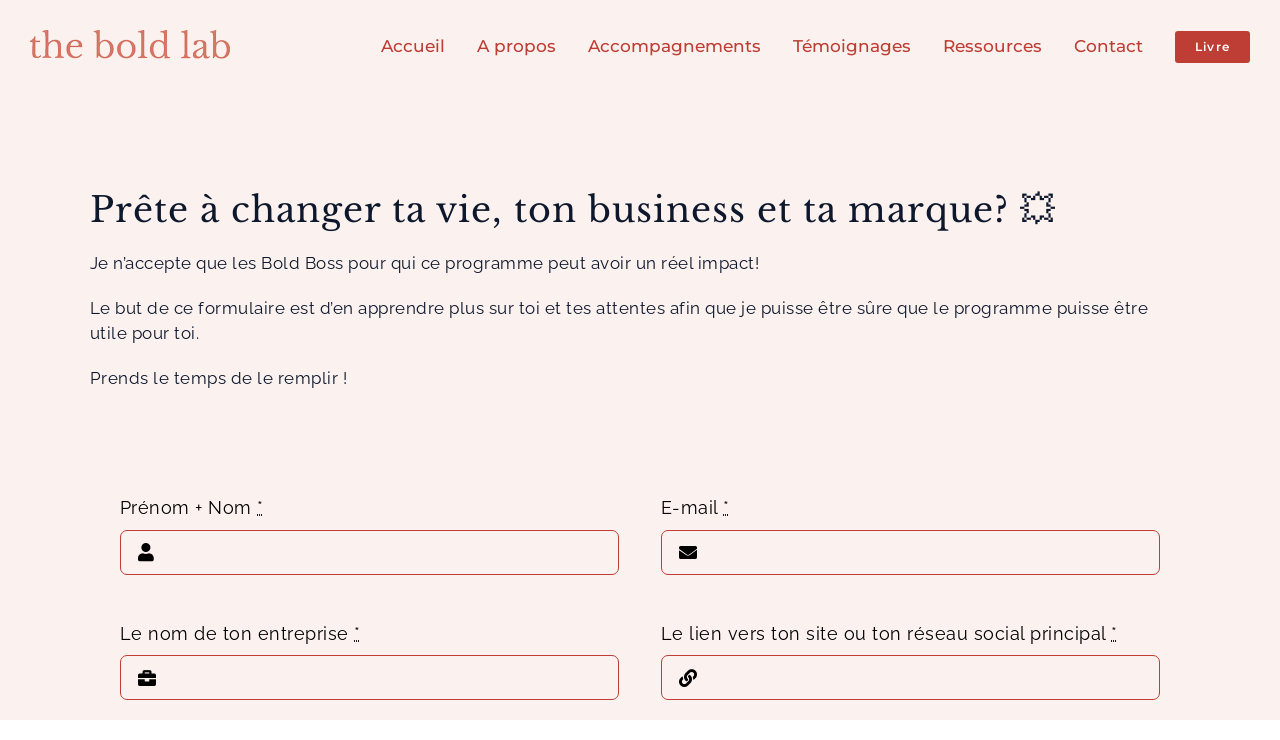

--- FILE ---
content_type: text/html; charset=UTF-8
request_url: https://the-bold-lab.com/postulation/
body_size: 15460
content:
<!DOCTYPE html><html class="avada-html-layout-wide avada-html-header-position-top avada-is-100-percent-template" lang="fr-FR" prefix="og: http://ogp.me/ns# fb: http://ogp.me/ns/fb#" prefix="og: https://ogp.me/ns# fb: https://ogp.me/ns/fb# article: https://ogp.me/ns/article#"><head><meta http-equiv="X-UA-Compatible" content="IE=edge" /><meta http-equiv="Content-Type" content="text/html; charset=utf-8"/><meta name="viewport" content="width=device-width, initial-scale=1" /><meta name="wpsso-begin" content="wpsso structured data begin"/><meta name="generator" content="WPSSO Core 21.9.0/S"/><link rel="shortlink" href="https://the-bold-lab.com/?p=4408"/><meta property="fb:app_id" content="966242223397117"/><meta property="og:type" content="article"/><meta property="og:url" content="https://the-bold-lab.com/postulation/"/><meta property="og:locale" content="fr_FR"/><meta property="og:site_name" content="The Bold Lab"/><meta property="og:title" content="Page de postulation"/><meta property="og:description" content="Le podcast qui te donne la confiance et les outils pour d&eacute;velopper ton business, renforcer ta marque et vivre la vie de tes r&ecirc;ves"/><meta property="og:updated_time" content="2023-03-10T17:17:54+00:00"/><meta property="article:published_time" content="2023-03-10T17:13:15+00:00"/><meta property="article:modified_time" content="2023-03-10T17:17:54+00:00"/><meta name="twitter:domain" content="the-bold-lab.com"/><meta name="twitter:title" content="Page de postulation"/><meta name="twitter:description" content="Le podcast qui te donne la confiance et les outils pour d&eacute;velopper ton business, renforcer ta marque et vivre la vie de tes r&ecirc;ves"/><meta name="twitter:card" content="summary"/><meta name="twitter:label1" content="&Eacute;crit par"/><meta name="twitter:data1" content="Fanny"/><meta name="twitter:label2" content="Temps de lecture est."/><meta name="twitter:data2" content="3 minutes"/><meta name="author" content="Fanny"/> <script type="application/ld+json" id="wpsso-schema-graph">{
"@context": "https://schema.org",
"@graph": [
{
"@id": "/postulation/#sso/article/4408",
"@context": "https://schema.org",
"@type": "Article",
"mainEntityOfPage": "https://the-bold-lab.com/postulation/",
"url": "https://the-bold-lab.com/postulation/",
"sameAs": [
"https://the-bold-lab.com/?p=4408"
],
"name": "Page de postulation",
"description": "Le podcast qui te donne la confiance et les outils pour d&eacute;velopper ton business, renforcer ta marque et vivre la vie de tes r&ecirc;ves",
"publisher": [
{
"@id": "/#sso/organization/site/org-banner-url"
}
],
"headline": "Page de postulation",
"inLanguage": "fr_FR",
"datePublished": "2023-03-10T17:13:15+00:00",
"dateModified": "2023-03-10T17:17:54+00:00",
"author": {
"@id": "/cbe72d6c1104b130c29458410e32073c#sso/person"
},
"timeRequired": "PT3M"
},
{
"@id": "/#sso/organization/site/org-banner-url",
"@context": "https://schema.org",
"@type": "Organization",
"url": "https://the-bold-lab.com/",
"name": "The Bold Lab",
"description": "Business &amp; Lifestyle Design pour femmes entrepreneurs",
"image": [
{
"@id": "/wp-content/uploads/2020/06/logo-rond-fondtransparent.png#sso/image-object"
}
]
},
{
"@id": "/wp-content/uploads/2020/06/logo-rond-fondtransparent.png#sso/image-object",
"@context": "https://schema.org",
"@type": "ImageObject",
"url": "https://the-bold-lab.com/wp-content/uploads/2020/06/logo-rond-fondtransparent.png",
"width": [
{
"@id": "#sso/qv-width-px-352"
}
],
"height": [
{
"@id": "#sso/qv-height-px-352"
}
]
},
{
"@id": "#sso/qv-width-px-352",
"@context": "https://schema.org",
"@type": "QuantitativeValue",
"name": "Width",
"unitText": "px",
"unitCode": "E37",
"value": "352"
},
{
"@id": "#sso/qv-height-px-352",
"@context": "https://schema.org",
"@type": "QuantitativeValue",
"name": "Height",
"unitText": "px",
"unitCode": "E37",
"value": "352"
},
{
"@id": "/cbe72d6c1104b130c29458410e32073c#sso/person",
"@context": "https://schema.org",
"@type": "Person",
"name": "Fanny",
"description": "My motto: if you don&rsquo;t like option 1 &amp; 2, create option 3. Always on the go, you can find me one weekend in Geneva, the next in Paris, dreaming about being in Mongolia. I love learning and trying new things no matter what these are. Don&rsquo;t be surprised if you see me knitting while watching a..."
}
]
}</script> <meta name="wpsso-end" content="wpsso structured data end"/><meta name="wpsso-cached" content="2025-11-26T21:01:53+00:00 for the-bold-lab.com"/><meta name="wpsso-added" content="2025-12-12T11:45:15+00:00 in 0.000869 secs (140.82 MB peak)"/><meta name="p:domain_verify" content="8432d7b1f5185a47cbc25c5fc4a6158a"/><meta name="facebook-domain-verification" content="9cx5s11t07hhnvo3xb686l8rflqw3h" />  <script data-cfasync="false" data-pagespeed-no-defer>window.dataLayerPYS = window.dataLayerPYS || [];</script> <!-- <link media="all" href="https://the-bold-lab.com/wp-content/cache/autoptimize/css/autoptimize_e63c530135c04a9c898c3c5d744c1818.css" rel="stylesheet"> -->
<link rel="stylesheet" type="text/css" href="//the-bold-lab.com/wp-content/cache/wpfc-minified/3222xj4r/9tl4y.css" media="all"/><title>Page de postulation - The Bold Lab</title><meta name="description" content="Le podcast qui te donne la confiance et les outils pour développer ton business, renforcer ta marque et vivre la vie de tes rêves"/><meta name="robots" content="follow, index, max-snippet:-1, max-video-preview:-1, max-image-preview:large"/><link rel="canonical" href="https://the-bold-lab.com/postulation/" />  <script type='application/javascript'  id='pys-version-script'>console.log('PixelYourSite Free version 11.1.5');</script> <link rel='dns-prefetch' href='//fonts.googleapis.com' /><link rel='dns-prefetch' href='//www.googletagmanager.com' /><link rel="alternate" type="application/rss+xml" title="The Bold Lab &raquo; Flux" href="https://the-bold-lab.com/feed/" /><link rel="alternate" type="application/rss+xml" title="The Bold Lab &raquo; Flux des commentaires" href="https://the-bold-lab.com/comments/feed/" /><link rel="shortcut icon" href="https://the-bold-lab.com/wp-content/uploads/2020/07/favicon-the-bold-lab.png" type="image/x-icon" /><link rel="apple-touch-icon" sizes="180x180" href="https://the-bold-lab.com/wp-content/uploads/2020/07/favicon-tbl-retina.png"><link rel="icon" sizes="192x192" href="https://the-bold-lab.com/wp-content/uploads/2020/07/facivon-tbl-iphone.png"><link rel="alternate" title="oEmbed (JSON)" type="application/json+oembed" href="https://the-bold-lab.com/wp-json/oembed/1.0/embed?url=https%3A%2F%2Fthe-bold-lab.com%2Fpostulation%2F" /><link rel="alternate" title="oEmbed (XML)" type="text/xml+oembed" href="https://the-bold-lab.com/wp-json/oembed/1.0/embed?url=https%3A%2F%2Fthe-bold-lab.com%2Fpostulation%2F&#038;format=xml" /><meta name="description" content="Prête à changer ta vie, ton business et ta marque? 💥 Je n&#039;accepte que les Bold Boss pour qui ce programme peut avoir un réel impact!  Le but de ce formulaire est d&#039;en apprendre plus sur toi et tes"/><meta property="og:locale" content="fr_FR"/><meta property="og:type" content="article"/><meta property="og:site_name" content="The Bold Lab"/><meta property="og:title" content="Page de postulation - The Bold Lab"/><meta property="og:description" content="Prête à changer ta vie, ton business et ta marque? 💥 Je n&#039;accepte que les Bold Boss pour qui ce programme peut avoir un réel impact!  Le but de ce formulaire est d&#039;en apprendre plus sur toi et tes"/><meta property="og:url" content="https://the-bold-lab.com/postulation/"/><meta property="article:modified_time" content="2023-03-10T17:17:54+01:00"/><meta property="og:image" content="https://the-bold-lab.com/wp-content/uploads/2022/05/logo-theboldlab.png"/><meta property="og:image:width" content="200"/><meta property="og:image:height" content="31"/><meta property="og:image:type" content="image/png"/><link rel='stylesheet' id='cf7md_roboto-css' href='//fonts.googleapis.com/css?family=Roboto:400,500' type='text/css' media='all' /><!-- <link rel='stylesheet' id='fusion-dynamic-css-css' href='https://the-bold-lab.com/wp-content/uploads/fusion-styles/a4181832209fae2f213b5a1b0e5da6c2.min.css?ver=3.14' type='text/css' media='all' /> -->
<link rel="stylesheet" type="text/css" href="//the-bold-lab.com/wp-content/cache/wpfc-minified/g0i0j90x/9uued.css" media="all"/> <script src='//the-bold-lab.com/wp-content/cache/wpfc-minified/7v2yjsfa/9tl4y.js' type="text/javascript"></script>
<!-- <script type="text/javascript" src="https://the-bold-lab.com/wp-includes/js/jquery/jquery.min.js?ver=3.7.1" id="jquery-core-js"></script> --> <script type="text/javascript" id="pys-js-extra">var pysOptions = {"staticEvents":{"facebook":{"init_event":[{"delay":0,"type":"static","ajaxFire":false,"name":"PageView","pixelIds":["346147426354791"],"eventID":"b1c67851-0196-498d-bb29-8287f040d549","params":{"page_title":"Page de postulation","post_type":"page","post_id":4408,"plugin":"PixelYourSite","user_role":"guest","event_url":"the-bold-lab.com/postulation/"},"e_id":"init_event","ids":[],"hasTimeWindow":false,"timeWindow":0,"woo_order":"","edd_order":""}]}},"dynamicEvents":[],"triggerEvents":[],"triggerEventTypes":[],"facebook":{"pixelIds":["346147426354791"],"advancedMatching":[],"advancedMatchingEnabled":false,"removeMetadata":false,"wooVariableAsSimple":false,"serverApiEnabled":false,"wooCRSendFromServer":false,"send_external_id":null,"enabled_medical":false,"do_not_track_medical_param":["event_url","post_title","page_title","landing_page","content_name","categories","category_name","tags"],"meta_ldu":false},"ga":{"trackingIds":["G-Z6NGLH0WYS"],"commentEventEnabled":true,"downloadEnabled":true,"formEventEnabled":true,"crossDomainEnabled":false,"crossDomainAcceptIncoming":false,"crossDomainDomains":[],"isDebugEnabled":[],"serverContainerUrls":{"G-Z6NGLH0WYS":{"enable_server_container":"","server_container_url":"","transport_url":""}},"additionalConfig":{"G-Z6NGLH0WYS":{"first_party_collection":true}},"disableAdvertisingFeatures":false,"disableAdvertisingPersonalization":false,"wooVariableAsSimple":true,"custom_page_view_event":false},"debug":"","siteUrl":"https://the-bold-lab.com","ajaxUrl":"https://the-bold-lab.com/wp-admin/admin-ajax.php","ajax_event":"0a71c18b54","enable_remove_download_url_param":"1","cookie_duration":"7","last_visit_duration":"60","enable_success_send_form":"","ajaxForServerEvent":"1","ajaxForServerStaticEvent":"1","useSendBeacon":"1","send_external_id":"1","external_id_expire":"180","track_cookie_for_subdomains":"1","google_consent_mode":"1","gdpr":{"ajax_enabled":false,"all_disabled_by_api":false,"facebook_disabled_by_api":false,"analytics_disabled_by_api":false,"google_ads_disabled_by_api":false,"pinterest_disabled_by_api":false,"bing_disabled_by_api":false,"reddit_disabled_by_api":false,"externalID_disabled_by_api":false,"facebook_prior_consent_enabled":true,"analytics_prior_consent_enabled":true,"google_ads_prior_consent_enabled":null,"pinterest_prior_consent_enabled":true,"bing_prior_consent_enabled":true,"cookiebot_integration_enabled":false,"cookiebot_facebook_consent_category":"marketing","cookiebot_analytics_consent_category":"statistics","cookiebot_tiktok_consent_category":"marketing","cookiebot_google_ads_consent_category":"marketing","cookiebot_pinterest_consent_category":"marketing","cookiebot_bing_consent_category":"marketing","consent_magic_integration_enabled":false,"real_cookie_banner_integration_enabled":false,"cookie_notice_integration_enabled":false,"cookie_law_info_integration_enabled":false,"analytics_storage":{"enabled":true,"value":"granted","filter":false},"ad_storage":{"enabled":true,"value":"granted","filter":false},"ad_user_data":{"enabled":true,"value":"granted","filter":false},"ad_personalization":{"enabled":true,"value":"granted","filter":false}},"cookie":{"disabled_all_cookie":false,"disabled_start_session_cookie":false,"disabled_advanced_form_data_cookie":false,"disabled_landing_page_cookie":false,"disabled_first_visit_cookie":false,"disabled_trafficsource_cookie":false,"disabled_utmTerms_cookie":false,"disabled_utmId_cookie":false},"tracking_analytics":{"TrafficSource":"direct","TrafficLanding":"undefined","TrafficUtms":[],"TrafficUtmsId":[]},"GATags":{"ga_datalayer_type":"default","ga_datalayer_name":"dataLayerPYS"},"woo":{"enabled":false},"edd":{"enabled":false},"cache_bypass":"1765539915"};
//# sourceURL=pys-js-extra</script> <link rel="https://api.w.org/" href="https://the-bold-lab.com/wp-json/" /><link rel="alternate" title="JSON" type="application/json" href="https://the-bold-lab.com/wp-json/wp/v2/pages/4408" /><link rel="EditURI" type="application/rsd+xml" title="RSD" href="https://the-bold-lab.com/xmlrpc.php?rsd" /><meta name="generator" content="WordPress 6.9" /><meta name="generator" content="Site Kit by Google 1.144.0" />  <script type="text/javascript">( function( w, d, s, l, i ) {
w[l] = w[l] || [];
w[l].push( {'gtm.start': new Date().getTime(), event: 'gtm.js'} );
var f = d.getElementsByTagName( s )[0],
j = d.createElement( s ), dl = l != 'dataLayer' ? '&l=' + l : '';
j.async = true;
j.src = 'https://www.googletagmanager.com/gtm.js?id=' + i + dl;
f.parentNode.insertBefore( j, f );
} )( window, document, 'script', 'dataLayer', 'GTM-MDSMVQZW' );</script> <meta name="generator" content="Powered by Slider Revolution 6.5.31 - responsive, Mobile-Friendly Slider Plugin for WordPress with comfortable drag and drop interface." /> <script>function setREVStartSize(e){
//window.requestAnimationFrame(function() {
window.RSIW = window.RSIW===undefined ? window.innerWidth : window.RSIW;
window.RSIH = window.RSIH===undefined ? window.innerHeight : window.RSIH;
try {
var pw = document.getElementById(e.c).parentNode.offsetWidth,
newh;
pw = pw===0 || isNaN(pw) || (e.l=="fullwidth" || e.layout=="fullwidth") ? window.RSIW : pw;
e.tabw = e.tabw===undefined ? 0 : parseInt(e.tabw);
e.thumbw = e.thumbw===undefined ? 0 : parseInt(e.thumbw);
e.tabh = e.tabh===undefined ? 0 : parseInt(e.tabh);
e.thumbh = e.thumbh===undefined ? 0 : parseInt(e.thumbh);
e.tabhide = e.tabhide===undefined ? 0 : parseInt(e.tabhide);
e.thumbhide = e.thumbhide===undefined ? 0 : parseInt(e.thumbhide);
e.mh = e.mh===undefined || e.mh=="" || e.mh==="auto" ? 0 : parseInt(e.mh,0);
if(e.layout==="fullscreen" || e.l==="fullscreen")
newh = Math.max(e.mh,window.RSIH);
else{
e.gw = Array.isArray(e.gw) ? e.gw : [e.gw];
for (var i in e.rl) if (e.gw[i]===undefined || e.gw[i]===0) e.gw[i] = e.gw[i-1];
e.gh = e.el===undefined || e.el==="" || (Array.isArray(e.el) && e.el.length==0)? e.gh : e.el;
e.gh = Array.isArray(e.gh) ? e.gh : [e.gh];
for (var i in e.rl) if (e.gh[i]===undefined || e.gh[i]===0) e.gh[i] = e.gh[i-1];
var nl = new Array(e.rl.length),
ix = 0,
sl;
e.tabw = e.tabhide>=pw ? 0 : e.tabw;
e.thumbw = e.thumbhide>=pw ? 0 : e.thumbw;
e.tabh = e.tabhide>=pw ? 0 : e.tabh;
e.thumbh = e.thumbhide>=pw ? 0 : e.thumbh;
for (var i in e.rl) nl[i] = e.rl[i]<window.RSIW ? 0 : e.rl[i];
sl = nl[0];
for (var i in nl) if (sl>nl[i] && nl[i]>0) { sl = nl[i]; ix=i;}
var m = pw>(e.gw[ix]+e.tabw+e.thumbw) ? 1 : (pw-(e.tabw+e.thumbw)) / (e.gw[ix]);
newh =  (e.gh[ix] * m) + (e.tabh + e.thumbh);
}
var el = document.getElementById(e.c);
if (el!==null && el) el.style.height = newh+"px";
el = document.getElementById(e.c+"_wrapper");
if (el!==null && el) {
el.style.height = newh+"px";
el.style.display = "block";
}
} catch(e){
console.log("Failure at Presize of Slider:" + e)
}
//});
};</script> <meta name="p:domain_verify" content="8432d7b1f5185a47cbc25c5fc4a6158a"/>  <script>!function(f,b,e,v,n,t,s)
{if(f.fbq)return;n=f.fbq=function(){n.callMethod?
n.callMethod.apply(n,arguments):n.queue.push(arguments)};
if(!f._fbq)f._fbq=n;n.push=n;n.loaded=!0;n.version='2.0';
n.queue=[];t=b.createElement(e);t.async=!0;
t.src=v;s=b.getElementsByTagName(e)[0];
s.parentNode.insertBefore(t,s)}(window, document,'script',
'https://connect.facebook.net/en_US/fbevents.js');
fbq('init', '346147426354791');
fbq('track', 'PageView');</script> <noscript><img height="1" width="1" style="display:none"
src="https://www.facebook.com/tr?id=346147426354791&ev=PageView&noscript=1"
/></noscript>  <script async src="https://www.googletagmanager.com/gtag/js?id=UA-170598025-1&l=dataLayerPYS"></script> <script>window.dataLayerPYS = window.dataLayerPYS || [];
function gtag(){dataLayerPYS.push(arguments);}
gtag('js', new Date());
gtag('config', 'UA-170598025-1');</script>  <script>(function(m,a,i,l,e,r){ m['MailerLiteObject']=e;function f(){
var c={ a:arguments,q:[]};var r=this.push(c);return "number"!=typeof r?r:f.bind(c.q);}
f.q=f.q||[];m[e]=m[e]||f.bind(f.q);m[e].q=m[e].q||f.q;r=a.createElement(i);
var _=a.getElementsByTagName(i)[0];r.async=1;r.src=l+'?v'+(~~(new Date().getTime()/1000000));
_.parentNode.insertBefore(r,_);})(window, document, 'script', 'https://static.mailerlite.com/js/universal.js', 'ml');
var ml_account = ml('accounts', '2942356', 'b5u3u5w4t2', 'load');</script> <meta name="google-site-verification" content="Kz2hmEKmaz1V6WMT7WqAW6eYB2_7xvnOaIg8D-zp2Dc" /> <script type="text/javascript">var doc = document.documentElement;
doc.setAttribute( 'data-useragent', navigator.userAgent );</script> <meta name="p:domain_verify" content="8432d7b1f5185a47cbc25c5fc4a6158a"/>  <script async src="https://www.googletagmanager.com/gtag/js?id=G-Z6NGLH0WYS&l=dataLayerPYS"></script> <script>window.dataLayerPYS = window.dataLayerPYS || [];
function gtag(){dataLayerPYSPYSPYS.push(arguments);}
gtag('js', new Date());
gtag('config', 'G-Z6NGLH0WYS');</script> </head><body data-rsssl=1 class="wp-singular page-template page-template-100-width page-template-100-width-php page page-id-4408 wp-theme-Avada fusion-image-hovers fusion-pagination-sizing fusion-button_type-flat fusion-button_span-no fusion-button_gradient-linear avada-image-rollover-circle-no avada-image-rollover-yes avada-image-rollover-direction-left fusion-body ltr fusion-sticky-header no-tablet-sticky-header no-mobile-sticky-header no-mobile-slidingbar no-desktop-totop no-mobile-totop avada-has-rev-slider-styles fusion-disable-outline fusion-sub-menu-fade mobile-logo-pos-left layout-wide-mode avada-has-boxed-modal-shadow-none layout-scroll-offset-full avada-has-zero-margin-offset-top fusion-top-header menu-text-align-center mobile-menu-design-modern fusion-show-pagination-text fusion-header-layout-v1 avada-responsive avada-footer-fx-none avada-menu-highlight-style-bar fusion-search-form-classic fusion-main-menu-search-dropdown fusion-avatar-square avada-dropdown-styles avada-blog-layout-large avada-blog-archive-layout-large avada-header-shadow-no avada-menu-icon-position-left avada-has-mainmenu-dropdown-divider avada-has-header-100-width avada-has-breadcrumb-mobile-hidden avada-has-titlebar-hide avada-has-pagination-padding avada-flyout-menu-direction-fade avada-ec-views-v1 wpsso-post-4408-type-page" data-awb-post-id="4408"> <noscript> <iframe src="https://www.googletagmanager.com/ns.html?id=GTM-MDSMVQZW" height="0" width="0" style="display:none;visibility:hidden"></iframe> </noscript> <a class="skip-link screen-reader-text" href="#content">Passer au contenu</a><div id="boxed-wrapper"><div id="wrapper" class="fusion-wrapper"><div id="home" style="position:relative;top:-1px;"></div><header class="fusion-header-wrapper"><div class="fusion-header-v1 fusion-logo-alignment fusion-logo-left fusion-sticky-menu- fusion-sticky-logo- fusion-mobile-logo-1  fusion-mobile-menu-design-modern"><div class="fusion-header-sticky-height"></div><div class="fusion-header"><div class="fusion-row"><div class="fusion-logo" data-margin-top="30px" data-margin-bottom="30px" data-margin-left="0px" data-margin-right="0px"> <a class="fusion-logo-link"  href="https://the-bold-lab.com/" > <img src="https://the-bold-lab.com/wp-content/uploads/2022/05/logo-theboldlab.png" srcset="https://the-bold-lab.com/wp-content/uploads/2022/05/logo-theboldlab.png 1x, https://the-bold-lab.com/wp-content/uploads/2022/05/logo-theboldlab-retina.png 2x" width="200" height="31" style="max-height:31px;height:auto;" alt="The Bold Lab Logo" data-retina_logo_url="https://the-bold-lab.com/wp-content/uploads/2022/05/logo-theboldlab-retina.png" class="fusion-standard-logo" /> <img src="https://the-bold-lab.com/wp-content/uploads/2020/06/logo-theboldlab-mobile.png" srcset="https://the-bold-lab.com/wp-content/uploads/2020/06/logo-theboldlab-mobile.png 1x, https://the-bold-lab.com/wp-content/uploads/2020/06/logo-theboldlab-retina-mobile.png 2x" width="150" height="38" style="max-height:38px;height:auto;" alt="The Bold Lab Logo" data-retina_logo_url="https://the-bold-lab.com/wp-content/uploads/2020/06/logo-theboldlab-retina-mobile.png" class="fusion-mobile-logo" /> </a></div><nav class="fusion-main-menu" aria-label="Menu principal"><ul id="menu-main-menu-francais" class="fusion-menu"><li  id="menu-item-2142"  class="menu-item menu-item-type-post_type menu-item-object-page menu-item-home menu-item-2142"  data-item-id="2142"><a  href="https://the-bold-lab.com/" class="fusion-bar-highlight"><span class="menu-text">Accueil</span></a></li><li  id="menu-item-5161"  class="menu-item menu-item-type-post_type menu-item-object-page menu-item-has-children menu-item-5161 fusion-dropdown-menu"  data-item-id="5161"><a  href="https://the-bold-lab.com/a-propos-2024/" class="fusion-bar-highlight"><span class="menu-text">A propos</span></a><ul class="sub-menu"><li  id="menu-item-5393"  class="menu-item menu-item-type-post_type menu-item-object-page menu-item-5393 fusion-dropdown-submenu" ><a  href="https://the-bold-lab.com/a-propos-2024/" class="fusion-bar-highlight"><span>A propos de la fondatrice</span></a></li><li  id="menu-item-2909"  class="menu-item menu-item-type-post_type menu-item-object-page menu-item-2909 fusion-dropdown-submenu" ><a  href="https://the-bold-lab.com/temoignages/" class="fusion-bar-highlight"><span>Témoignages des Bold Boss</span></a></li></ul></li><li  id="menu-item-5389"  class="menu-item menu-item-type-post_type menu-item-object-page menu-item-has-children menu-item-5389 fusion-dropdown-menu"  data-item-id="5389"><a  href="https://the-bold-lab.com/programme-2024/" class="fusion-bar-highlight"><span class="menu-text">Accompagnements</span></a><ul class="sub-menu"><li  id="menu-item-6971"  class="menu-item menu-item-type-post_type menu-item-object-page menu-item-6971 fusion-dropdown-submenu" ><a  href="https://the-bold-lab.com/bold-move/" class="fusion-bar-highlight"><span>Bold Move : coaching 1-1</span></a></li><li  id="menu-item-7183"  class="menu-item menu-item-type-post_type menu-item-object-page menu-item-7183 fusion-dropdown-submenu" ><a  href="https://the-bold-lab.com/bold-business-3/" class="fusion-bar-highlight"><span>Bold Business : Accompagnement en groupe</span></a></li></ul></li><li  id="menu-item-7236"  class="menu-item menu-item-type-post_type menu-item-object-page menu-item-7236"  data-item-id="7236"><a  href="https://the-bold-lab.com/temoignages/" class="fusion-bar-highlight"><span class="menu-text">Témoignages</span></a></li><li  id="menu-item-5559"  class="menu-item menu-item-type-post_type menu-item-object-page menu-item-has-children menu-item-5559 fusion-dropdown-menu"  data-item-id="5559"><a  href="https://the-bold-lab.com/ressources/" class="fusion-bar-highlight"><span class="menu-text">Ressources</span></a><ul class="sub-menu"><li  id="menu-item-5560"  class="menu-item menu-item-type-post_type menu-item-object-page menu-item-5560 fusion-dropdown-submenu" ><a  href="https://the-bold-lab.com/quiz-et-guides-gratuits/" class="fusion-bar-highlight"><span>Quiz et guides gratuits</span></a></li><li  id="menu-item-5551"  class="menu-item menu-item-type-post_type menu-item-object-page menu-item-5551 fusion-dropdown-submenu" ><a  href="https://the-bold-lab.com/bold-morning-meditations/" class="fusion-bar-highlight"><span>Méditations guidées</span></a></li><li  id="menu-item-3542"  class="menu-item menu-item-type-post_type menu-item-object-page menu-item-3542 fusion-dropdown-submenu" ><a  href="https://the-bold-lab.com/podcast-business-design/" class="fusion-bar-highlight"><span>Podcast</span></a></li><li  id="menu-item-1801"  class="menu-item menu-item-type-post_type menu-item-object-page menu-item-1801 fusion-dropdown-submenu" ><a  href="https://the-bold-lab.com/blog/" class="fusion-bar-highlight"><span>Blog</span></a></li></ul></li><li  id="menu-item-1802"  class="menu-item menu-item-type-post_type menu-item-object-page menu-item-1802"  data-item-id="1802"><a  href="https://the-bold-lab.com/contact/" class="fusion-bar-highlight"><span class="menu-text">Contact</span></a></li><li  id="menu-item-4057"  class="menu-item menu-item-type-custom menu-item-object-custom menu-item-4057 fusion-menu-item-button"  data-item-id="4057"><a  href="https://designtaviedereve.com/" class="fusion-bar-highlight"><span class="menu-text fusion-button button-default button-small">Livre</span></a></li></ul></nav><div class="fusion-mobile-navigation"><ul id="menu-main-menu-francais-1" class="fusion-mobile-menu"><li   class="menu-item menu-item-type-post_type menu-item-object-page menu-item-home menu-item-2142"  data-item-id="2142"><a  href="https://the-bold-lab.com/" class="fusion-bar-highlight"><span class="menu-text">Accueil</span></a></li><li   class="menu-item menu-item-type-post_type menu-item-object-page menu-item-has-children menu-item-5161 fusion-dropdown-menu"  data-item-id="5161"><a  href="https://the-bold-lab.com/a-propos-2024/" class="fusion-bar-highlight"><span class="menu-text">A propos</span></a><ul class="sub-menu"><li   class="menu-item menu-item-type-post_type menu-item-object-page menu-item-5393 fusion-dropdown-submenu" ><a  href="https://the-bold-lab.com/a-propos-2024/" class="fusion-bar-highlight"><span>A propos de la fondatrice</span></a></li><li   class="menu-item menu-item-type-post_type menu-item-object-page menu-item-2909 fusion-dropdown-submenu" ><a  href="https://the-bold-lab.com/temoignages/" class="fusion-bar-highlight"><span>Témoignages des Bold Boss</span></a></li></ul></li><li   class="menu-item menu-item-type-post_type menu-item-object-page menu-item-has-children menu-item-5389 fusion-dropdown-menu"  data-item-id="5389"><a  href="https://the-bold-lab.com/programme-2024/" class="fusion-bar-highlight"><span class="menu-text">Accompagnements</span></a><ul class="sub-menu"><li   class="menu-item menu-item-type-post_type menu-item-object-page menu-item-6971 fusion-dropdown-submenu" ><a  href="https://the-bold-lab.com/bold-move/" class="fusion-bar-highlight"><span>Bold Move : coaching 1-1</span></a></li><li   class="menu-item menu-item-type-post_type menu-item-object-page menu-item-7183 fusion-dropdown-submenu" ><a  href="https://the-bold-lab.com/bold-business-3/" class="fusion-bar-highlight"><span>Bold Business : Accompagnement en groupe</span></a></li></ul></li><li   class="menu-item menu-item-type-post_type menu-item-object-page menu-item-7236"  data-item-id="7236"><a  href="https://the-bold-lab.com/temoignages/" class="fusion-bar-highlight"><span class="menu-text">Témoignages</span></a></li><li   class="menu-item menu-item-type-post_type menu-item-object-page menu-item-has-children menu-item-5559 fusion-dropdown-menu"  data-item-id="5559"><a  href="https://the-bold-lab.com/ressources/" class="fusion-bar-highlight"><span class="menu-text">Ressources</span></a><ul class="sub-menu"><li   class="menu-item menu-item-type-post_type menu-item-object-page menu-item-5560 fusion-dropdown-submenu" ><a  href="https://the-bold-lab.com/quiz-et-guides-gratuits/" class="fusion-bar-highlight"><span>Quiz et guides gratuits</span></a></li><li   class="menu-item menu-item-type-post_type menu-item-object-page menu-item-5551 fusion-dropdown-submenu" ><a  href="https://the-bold-lab.com/bold-morning-meditations/" class="fusion-bar-highlight"><span>Méditations guidées</span></a></li><li   class="menu-item menu-item-type-post_type menu-item-object-page menu-item-3542 fusion-dropdown-submenu" ><a  href="https://the-bold-lab.com/podcast-business-design/" class="fusion-bar-highlight"><span>Podcast</span></a></li><li   class="menu-item menu-item-type-post_type menu-item-object-page menu-item-1801 fusion-dropdown-submenu" ><a  href="https://the-bold-lab.com/blog/" class="fusion-bar-highlight"><span>Blog</span></a></li></ul></li><li   class="menu-item menu-item-type-post_type menu-item-object-page menu-item-1802"  data-item-id="1802"><a  href="https://the-bold-lab.com/contact/" class="fusion-bar-highlight"><span class="menu-text">Contact</span></a></li><li   class="menu-item menu-item-type-custom menu-item-object-custom menu-item-4057 fusion-menu-item-button"  data-item-id="4057"><a  href="https://designtaviedereve.com/" class="fusion-bar-highlight"><span class="menu-text fusion-button button-default button-small">Livre</span></a></li></ul></div><div class="fusion-mobile-menu-icons"> <a href="#" class="fusion-icon awb-icon-bars" aria-label="Afficher/masquer le menu mobile" aria-expanded="false"></a></div><nav class="fusion-mobile-nav-holder fusion-mobile-menu-text-align-left" aria-label="Menu principal mobile"></nav></div></div></div><div class="fusion-clearfix"></div></header><div id="sliders-container" class="fusion-slider-visibility"></div><main id="main" class="clearfix width-100"><div class="fusion-row" style="max-width:100%;"><section id="content" class="full-width"><div id="post-4408" class="post-4408 page type-page status-publish hentry"> <span class="entry-title rich-snippet-hidden">Page de postulation</span><span class="vcard rich-snippet-hidden"><span class="fn"><a href="https://the-bold-lab.com/author/admin3845/" title="Articles par Fanny" rel="author">Fanny</a></span></span><span class="updated rich-snippet-hidden">2023-03-10T18:17:54+01:00</span><div class="post-content"><div class="fusion-fullwidth fullwidth-box fusion-builder-row-1 fusion-flex-container nonhundred-percent-fullwidth non-hundred-percent-height-scrolling" style="--awb-border-radius-top-left:0px;--awb-border-radius-top-right:0px;--awb-border-radius-bottom-right:0px;--awb-border-radius-bottom-left:0px;--awb-padding-top:98px;--awb-background-color:var(--awb-color5);--awb-flex-wrap:wrap;" ><div class="fusion-builder-row fusion-row fusion-flex-align-items-center fusion-flex-content-wrap" style="max-width:1144px;margin-left: calc(-4% / 2 );margin-right: calc(-4% / 2 );"><div class="fusion-layout-column fusion_builder_column fusion-builder-column-0 fusion_builder_column_1_1 1_1 fusion-flex-column" style="--awb-bg-blend:overlay;--awb-bg-size:cover;--awb-width-large:100%;--awb-margin-top-large:0px;--awb-spacing-right-large:1.92%;--awb-margin-bottom-large:20px;--awb-spacing-left-large:1.92%;--awb-width-medium:100%;--awb-spacing-right-medium:1.92%;--awb-spacing-left-medium:1.92%;--awb-width-small:100%;--awb-spacing-right-small:1.92%;--awb-spacing-left-small:1.92%;"><div class="fusion-column-wrapper fusion-flex-justify-content-flex-start fusion-content-layout-column"><div class="fusion-title title fusion-title-1 fusion-sep-none fusion-title-text fusion-title-size-two"><h2 class="fusion-title-heading title-heading-left fusion-responsive-typography-calculated" style="margin:0;--fontSize:35;line-height:1.2;"><span style="background-color: var(--awb-bg-color); color: var(--awb-text-color); font-family: var(--h2_typography-font-family); font-size: 1em; font-style: var(--h2_typography-font-style,normal); font-weight: var(--h2_typography-font-weight); letter-spacing: var(--h2_typography-letter-spacing); text-transform: var(--h2_typography-text-transform);">Prête à changer ta vie, ton business et ta marque? 💥</span><br /></h2></div><div class="fusion-text fusion-text-1" style="--awb-text-transform:none;"><p>Je n&#8217;accepte que les Bold Boss pour qui ce programme peut avoir un réel impact!</p><p>Le but de ce formulaire est d&#8217;en apprendre plus sur toi et tes attentes afin que je puisse être sûre que le programme puisse être utile pour toi.</p><p>Prends le temps de le remplir !</p></div><div class="fusion-separator fusion-full-width-sep" style="align-self: center;margin-left: auto;margin-right: auto;margin-top:20px;width:100%;"></div></div></div><div class="fusion-layout-column fusion_builder_column fusion-builder-column-1 fusion_builder_column_1_1 1_1 fusion-flex-column" style="--awb-bg-color:rgba(0,0,0,0);--awb-bg-color-hover:rgba(0,0,0,0);--awb-bg-size:cover;--awb-width-large:100%;--awb-margin-top-large:0px;--awb-spacing-right-large:1.92%;--awb-margin-bottom-large:20px;--awb-spacing-left-large:1.92%;--awb-width-medium:100%;--awb-order-medium:0;--awb-spacing-right-medium:1.92%;--awb-spacing-left-medium:1.92%;--awb-width-small:100%;--awb-order-small:0;--awb-spacing-right-small:1.92%;--awb-spacing-left-small:1.92%;"><div class="fusion-column-wrapper fusion-column-has-shadow fusion-flex-justify-content-flex-start fusion-content-layout-column"><div class="fusion-form fusion-form-builder fusion-form-form-wrapper fusion-form-4396 has-icon-alignment" style="--awb-tooltip-text-color:var(--awb-color1);--awb-tooltip-background-color:rgba(221,170,142,0);--awb-field-margin-top:30px;--awb-form-input-height:45px;--awb-form-bg-color:rgba(255,255,255,0);--awb-form-select-bg:var(--awb-color1);--awb-label-font-size:18px;--awb-form-font-size:18px;--awb-form-placeholder-color:#000000;--awb-form-text-color:#000000;--awb-form-label-color:#000000;--awb-form-border-width-top:1px;--awb-form-border-width-bottom:1px;--awb-form-border-width-right:1px;--awb-form-border-width-left:1px;--awb-form-border-color:var(--awb-color1);--awb-form-focus-border-color:var(--awb-color1);--awb-form-focus-border-hover-color:hsla(var(--awb-color1-h),var(--awb-color1-s),var(--awb-color1-l),calc(var(--awb-color1-a) - 50%));--awb-form-border-radius:7px;--awb-icon-alignment-top:1px;--awb-icon-alignment-bottom:1px;--awb-icon-alignment-font-size:18px;" data-form-id="4396" data-config="{&quot;form_id&quot;:&quot;4396&quot;,&quot;form_post_id&quot;:&quot;4396&quot;,&quot;post_id&quot;:4408,&quot;form_type&quot;:&quot;ajax&quot;,&quot;confirmation_type&quot;:&quot;message&quot;,&quot;redirect_url&quot;:&quot;&quot;,&quot;field_labels&quot;:{&quot;first_name&quot;:&quot;Pr\u00e9nom + Nom&quot;,&quot;email&quot;:&quot; E-mail&quot;,&quot;businessname&quot;:&quot;Le lien vers ton site ou ton r\u00e9seau social principal&quot;,&quot;ou_en_es-tu_avec_ton_entreprise_quel_est_ton_challenge_du_moment&quot;:&quot;Je veux que ce bootcamp m&#x27;aide \u00e0 :&quot;,&quot;quest-ce_que_tu_proposes_&quot;:&quot;Quelle est ton activit\u00e9? Qu&#x27;est-ce que tu vends?&quot;,&quot;quel_est_ton_budget_approximatif&quot;:&quot;Quel est ton budget approximatif?&quot;,&quot;how_did_you_hear_about_us&quot;:&quot;Comment as-tu entendu parler de The Bold Lab?&quot;,&quot;if_other&quot;:&quot;Si autre, pr\u00e9cise: &quot;,&quot;un_message_a_ajouter&quot;:&quot;Autre chose \u00e0 ajouter?&quot;,&quot;a_quel_point_es-tu_motivee_a_transformer_ton_business_et_ta_vie&quot;:&quot;A quel point es-tu motiv\u00e9e \u00e0 transformer\/d\u00e9marrer ton business (et ta vie)?&quot;},&quot;field_logics&quot;:{&quot;first_name&quot;:&quot;&quot;,&quot;email&quot;:&quot;&quot;,&quot;businessname&quot;:&quot;&quot;,&quot;ou_en_es-tu_avec_ton_entreprise_quel_est_ton_challenge_du_moment&quot;:&quot;&quot;,&quot;quest-ce_que_tu_proposes_&quot;:&quot;&quot;,&quot;quel_est_ton_budget_approximatif&quot;:&quot;&quot;,&quot;how_did_you_hear_about_us&quot;:&quot;&quot;,&quot;if_other&quot;:&quot;&quot;,&quot;un_message_a_ajouter&quot;:&quot;&quot;,&quot;a_quel_point_es-tu_motivee_a_transformer_ton_business_et_ta_vie&quot;:&quot;&quot;,&quot;notice_1&quot;:&quot;&quot;,&quot;submit_1&quot;:&quot;&quot;},&quot;field_types&quot;:{&quot;first_name&quot;:&quot;text&quot;,&quot;email&quot;:&quot;email&quot;,&quot;businessname&quot;:&quot;text&quot;,&quot;ou_en_es-tu_avec_ton_entreprise_quel_est_ton_challenge_du_moment&quot;:&quot;textarea&quot;,&quot;quest-ce_que_tu_proposes_&quot;:&quot;text&quot;,&quot;quel_est_ton_budget_approximatif&quot;:&quot;number&quot;,&quot;how_did_you_hear_about_us&quot;:&quot;checkbox&quot;,&quot;if_other&quot;:&quot;text&quot;,&quot;un_message_a_ajouter&quot;:&quot;textarea&quot;,&quot;a_quel_point_es-tu_motivee_a_transformer_ton_business_et_ta_vie&quot;:&quot;range&quot;,&quot;notice_1&quot;:&quot;notice&quot;,&quot;submit_1&quot;:&quot;submit&quot;},&quot;nonce_method&quot;:&quot;ajax&quot;,&quot;form_views&quot;:&quot;ajax&quot;,&quot;form_views_counting&quot;:&quot;all&quot;}"><form action="https://the-bold-lab.com/postulation/" method="post" class="fusion-form fusion-form-4396"><div class="fusion-fullwidth fullwidth-box fusion-builder-row-1-1 fusion-flex-container nonhundred-percent-fullwidth non-hundred-percent-height-scrolling" style="--link_hover_color: #65bc7b;--link_color: #212934;--awb-border-sizes-top:0px;--awb-border-sizes-bottom:0px;--awb-border-sizes-left:0px;--awb-border-sizes-right:0px;--awb-border-color:#e2e2e2;--awb-border-radius-top-left:0px;--awb-border-radius-top-right:0px;--awb-border-radius-bottom-right:0px;--awb-border-radius-bottom-left:0px;--awb-padding-top:15px;--awb-padding-right:30px;--awb-padding-bottom:0px;--awb-padding-left:30px;--awb-margin-top:0px;--awb-margin-bottom:0px;--awb-background-color:var(--awb-color5);--awb-flex-wrap:wrap;" ><div class="fusion-builder-row fusion-row fusion-flex-align-items-flex-end fusion-flex-content-wrap" style="width:104% !important;max-width:104% !important;margin-left: calc(-4% / 2 );margin-right: calc(-4% / 2 );"><div class="fusion-layout-column fusion_builder_column fusion-builder-column-2 fusion_builder_column_1_2 1_2 fusion-flex-column" style="--awb-overflow:hidden;--awb-bg-size:cover;--awb-border-radius:10px 10px 10px 10px;--awb-width-large:50%;--awb-flex-grow:0;--awb-flex-shrink:0;--awb-margin-top-large:0px;--awb-spacing-right-large:3.84%;--awb-margin-bottom-large:0px;--awb-spacing-left-large:3.84%;--awb-width-medium:100%;--awb-order-medium:0;--awb-flex-grow-medium:0;--awb-flex-shrink-medium:0;--awb-spacing-right-medium:1.92%;--awb-spacing-left-medium:1.92%;--awb-width-small:100%;--awb-order-small:0;--awb-flex-grow-small:0;--awb-flex-shrink-small:0;--awb-spacing-right-small:1.92%;--awb-spacing-left-small:1.92%;"><div class="fusion-column-wrapper fusion-column-has-shadow fusion-flex-justify-content-flex-start fusion-content-layout-column"><div class="fusion-form-field fusion-form-text-field fusion-form-label-above" style="" data-form-id="4396"><div class="fusion-form-label-wrapper"><label for="first_name">Prénom + Nom <abbr class="fusion-form-element-required" title="required">*</abbr></label></div><div class="fusion-form-input-with-icon"><i class="awb-form-icon fa-user fas"></i><input type="text" autocomplete="off"  pattern="[a-zA-Z]+" name="first_name" id="first_name" value=""  class="fusion-form-input" required="true" aria-required="true" data-holds-private-data="false" minlength="0"/></div></div></div></div><div class="fusion-layout-column fusion_builder_column fusion-builder-column-3 fusion_builder_column_1_2 1_2 fusion-flex-column" style="--awb-bg-size:cover;--awb-width-large:50%;--awb-flex-grow:0;--awb-flex-shrink:0;--awb-margin-top-large:0px;--awb-spacing-right-large:3.84%;--awb-margin-bottom-large:0px;--awb-spacing-left-large:3.84%;--awb-width-medium:100%;--awb-order-medium:0;--awb-flex-grow-medium:0;--awb-flex-shrink-medium:0;--awb-spacing-right-medium:1.92%;--awb-spacing-left-medium:1.92%;--awb-width-small:100%;--awb-order-small:0;--awb-flex-grow-small:0;--awb-flex-shrink-small:0;--awb-spacing-right-small:1.92%;--awb-spacing-left-small:1.92%;"><div class="fusion-column-wrapper fusion-column-has-shadow fusion-flex-justify-content-flex-start fusion-content-layout-column"><div class="fusion-form-field fusion-form-email-field fusion-form-label-above" style="" data-form-id="4396"><div class="fusion-form-label-wrapper"><label for="email"> E-mail <abbr class="fusion-form-element-required" title="required">*</abbr></label></div><div class="fusion-form-input-with-icon"><i class="awb-form-icon fa-envelope fas"></i><input type="email" autocomplete="off" name="email" id="email" value=""  class="fusion-form-input" required="true" aria-required="true" data-holds-private-data="false"/></div></div></div></div></div></div><div class="fusion-fullwidth fullwidth-box fusion-builder-row-1-2 fusion-flex-container nonhundred-percent-fullwidth non-hundred-percent-height-scrolling" style="--link_hover_color: #65bc7b;--link_color: #212934;--awb-border-sizes-top:0px;--awb-border-sizes-bottom:0px;--awb-border-sizes-left:0px;--awb-border-sizes-right:0px;--awb-border-color:#e2e2e2;--awb-border-radius-top-left:0px;--awb-border-radius-top-right:0px;--awb-border-radius-bottom-right:0px;--awb-border-radius-bottom-left:0px;--awb-padding-top:0px;--awb-padding-right:30px;--awb-padding-bottom:30px;--awb-padding-left:30px;--awb-margin-top:0px;--awb-margin-bottom:0px;--awb-background-color:var(--awb-color5);--awb-flex-wrap:wrap;" ><div class="fusion-builder-row fusion-row fusion-flex-align-items-flex-start fusion-flex-content-wrap" style="width:104% !important;max-width:104% !important;margin-left: calc(-4% / 2 );margin-right: calc(-4% / 2 );"><div class="fusion-layout-column fusion_builder_column fusion-builder-column-4 fusion_builder_column_1_2 1_2 fusion-flex-column" style="--awb-bg-size:cover;--awb-width-large:50%;--awb-flex-grow:0;--awb-flex-shrink:0;--awb-margin-top-large:0px;--awb-spacing-right-large:3.84%;--awb-margin-bottom-large:0px;--awb-spacing-left-large:3.84%;--awb-width-medium:100%;--awb-order-medium:0;--awb-flex-grow-medium:0;--awb-flex-shrink-medium:0;--awb-spacing-right-medium:1.92%;--awb-spacing-left-medium:1.92%;--awb-width-small:100%;--awb-order-small:0;--awb-flex-grow-small:0;--awb-flex-shrink-small:0;--awb-spacing-right-small:1.92%;--awb-spacing-left-small:1.92%;"><div class="fusion-column-wrapper fusion-column-has-shadow fusion-flex-justify-content-flex-start fusion-content-layout-column"><div class="fusion-form-field fusion-form-text-field fusion-form-label-above" style="" data-form-id="4396"><div class="fusion-form-label-wrapper"><label for="businessname">Le nom de ton entreprise <abbr class="fusion-form-element-required" title="required">*</abbr></label></div><div class="fusion-form-input-with-icon"><i class="awb-form-icon fa-briefcase fas"></i><input type="text" autocomplete="off" name="businessname" id="businessname" value=""  class="fusion-form-input" required="true" aria-required="true" data-holds-private-data="false" minlength="0"/></div></div></div></div><div class="fusion-layout-column fusion_builder_column fusion-builder-column-5 fusion_builder_column_1_2 1_2 fusion-flex-column" style="--awb-bg-size:cover;--awb-width-large:50%;--awb-flex-grow:0;--awb-flex-shrink:0;--awb-margin-top-large:0px;--awb-spacing-right-large:3.84%;--awb-margin-bottom-large:0px;--awb-spacing-left-large:3.84%;--awb-width-medium:100%;--awb-order-medium:0;--awb-flex-grow-medium:0;--awb-flex-shrink-medium:0;--awb-spacing-right-medium:1.92%;--awb-spacing-left-medium:1.92%;--awb-width-small:100%;--awb-order-small:0;--awb-flex-grow-small:0;--awb-flex-shrink-small:0;--awb-spacing-right-small:1.92%;--awb-spacing-left-small:1.92%;"><div class="fusion-column-wrapper fusion-column-has-shadow fusion-flex-justify-content-flex-start fusion-content-layout-column"><div class="fusion-form-field fusion-form-text-field fusion-form-label-above" style="" data-form-id="4396"><div class="fusion-form-label-wrapper"><label for="businessname">Le lien vers ton site ou ton réseau social principal <abbr class="fusion-form-element-required" title="required">*</abbr></label></div><div class="fusion-form-input-with-icon"><i class="awb-form-icon fa-link fas"></i><input type="text" autocomplete="off" name="businessname" id="businessname" value=""  class="fusion-form-input" required="true" aria-required="true" data-holds-private-data="false" minlength="0"/></div></div></div></div><div class="fusion-layout-column fusion_builder_column fusion-builder-column-6 fusion_builder_column_1_2 1_2 fusion-flex-column" style="--awb-bg-size:cover;--awb-width-large:50%;--awb-flex-grow:0;--awb-flex-shrink:0;--awb-margin-top-large:0px;--awb-spacing-right-large:3.84%;--awb-margin-bottom-large:0px;--awb-spacing-left-large:3.84%;--awb-width-medium:100%;--awb-order-medium:0;--awb-flex-grow-medium:0;--awb-flex-shrink-medium:0;--awb-spacing-right-medium:1.92%;--awb-spacing-left-medium:1.92%;--awb-width-small:100%;--awb-order-small:0;--awb-flex-grow-small:0;--awb-flex-shrink-small:0;--awb-spacing-right-small:1.92%;--awb-spacing-left-small:1.92%;"><div class="fusion-column-wrapper fusion-column-has-shadow fusion-flex-justify-content-flex-start fusion-content-layout-column"><div class="fusion-form-field fusion-form-textarea-field fusion-form-label-above" style="" data-form-id="4396"><label for="ou_en_es-tu_avec_ton_entreprise_quel_est_ton_challenge_du_moment">Qu&#x27;est-ce qui te bloque aujourd&#x27;hui? <abbr class="fusion-form-element-required" title="required">*</abbr></label><div class="fusion-form-input-with-icon"><i class=" fa-bolt fas"></i><textarea cols="40" autocomplete="off"  minlength="0"  rows="16" tabindex="" id="ou_en_es-tu_avec_ton_entreprise_quel_est_ton_challenge_du_moment" name="ou_en_es-tu_avec_ton_entreprise_quel_est_ton_challenge_du_moment" class="fusion-form-input" required="true" aria-required="true" data-holds-private-data="false"></textarea></div></div></div></div><div class="fusion-layout-column fusion_builder_column fusion-builder-column-7 fusion_builder_column_1_2 1_2 fusion-flex-column" style="--awb-bg-size:cover;--awb-width-large:50%;--awb-flex-grow:0;--awb-flex-shrink:0;--awb-margin-top-large:0px;--awb-spacing-right-large:3.84%;--awb-margin-bottom-large:0px;--awb-spacing-left-large:3.84%;--awb-width-medium:100%;--awb-order-medium:0;--awb-flex-grow-medium:0;--awb-flex-shrink-medium:0;--awb-spacing-right-medium:1.92%;--awb-spacing-left-medium:1.92%;--awb-width-small:100%;--awb-order-small:0;--awb-flex-grow-small:0;--awb-flex-shrink-small:0;--awb-spacing-right-small:1.92%;--awb-spacing-left-small:1.92%;"><div class="fusion-column-wrapper fusion-column-has-shadow fusion-flex-justify-content-flex-start fusion-content-layout-column"><div class="fusion-form-field fusion-form-textarea-field fusion-form-label-above" style="" data-form-id="4396"><label for="ou_en_es-tu_avec_ton_entreprise_quel_est_ton_challenge_du_moment">Je veux que ce bootcamp m&#x27;aide à : <abbr class="fusion-form-element-required" title="required">*</abbr></label><div class="fusion-form-input-with-icon"><i class=" fa-bolt fas"></i><textarea cols="40" autocomplete="off"  minlength="0"  rows="16" tabindex="" id="ou_en_es-tu_avec_ton_entreprise_quel_est_ton_challenge_du_moment" name="ou_en_es-tu_avec_ton_entreprise_quel_est_ton_challenge_du_moment" class="fusion-form-input" required="true" aria-required="true" data-holds-private-data="false"></textarea></div></div></div></div><div class="fusion-layout-column fusion_builder_column fusion-builder-column-8 fusion_builder_column_1_2 1_2 fusion-flex-column" style="--awb-bg-size:cover;--awb-width-large:50%;--awb-flex-grow:0;--awb-flex-shrink:0;--awb-margin-top-large:0px;--awb-spacing-right-large:3.84%;--awb-margin-bottom-large:10px;--awb-spacing-left-large:3.84%;--awb-width-medium:100%;--awb-order-medium:0;--awb-flex-grow-medium:0;--awb-flex-shrink-medium:0;--awb-spacing-right-medium:1.92%;--awb-spacing-left-medium:1.92%;--awb-width-small:100%;--awb-order-small:0;--awb-flex-grow-small:0;--awb-flex-shrink-small:0;--awb-spacing-right-small:1.92%;--awb-spacing-left-small:1.92%;"><div class="fusion-column-wrapper fusion-column-has-shadow fusion-flex-justify-content-flex-start fusion-content-layout-column"><div class="fusion-form-field fusion-form-text-field fusion-form-label-above" style="" data-form-id="4396"><div class="fusion-form-label-wrapper"><label for="quest-ce_que_tu_proposes_">Quelle est ton activité? Qu&#x27;est-ce que tu vends?</label></div><input type="text" autocomplete="off" name="quest-ce_que_tu_proposes_" id="quest-ce_que_tu_proposes_" value=""  class="fusion-form-input" data-holds-private-data="false" minlength="0"/></div></div></div><div class="fusion-layout-column fusion_builder_column fusion-builder-column-9 fusion_builder_column_1_2 1_2 fusion-flex-column" style="--awb-bg-size:cover;--awb-width-large:50%;--awb-flex-grow:0;--awb-flex-shrink:0;--awb-margin-top-large:0px;--awb-spacing-right-large:3.84%;--awb-margin-bottom-large:10px;--awb-spacing-left-large:3.84%;--awb-width-medium:100%;--awb-order-medium:0;--awb-flex-grow-medium:0;--awb-flex-shrink-medium:0;--awb-spacing-right-medium:1.92%;--awb-spacing-left-medium:1.92%;--awb-width-small:100%;--awb-order-small:0;--awb-flex-grow-small:0;--awb-flex-shrink-small:0;--awb-spacing-right-small:1.92%;--awb-spacing-left-small:1.92%;"><div class="fusion-column-wrapper fusion-column-has-shadow fusion-flex-justify-content-flex-start fusion-content-layout-column"><div class="fusion-form-field fusion-form-number-field fusion-form-label-above" style="" data-form-id="4396"><div class="fusion-form-label-wrapper"><label for="quel_est_ton_budget_approximatif">Quel est ton budget approximatif? <abbr class="fusion-form-element-required" title="required">*</abbr></label></div><div class="fusion-form-input-with-icon"><i class="awb-form-icon fa-money-bill fas"></i><input type="number" autocomplete="off" name="quel_est_ton_budget_approximatif" id="quel_est_ton_budget_approximatif" value=""  class="fusion-form-input" required="true" aria-required="true" data-holds-private-data="false" min="0"/></div></div></div></div><div class="fusion-layout-column fusion_builder_column fusion-builder-column-10 fusion_builder_column_1_1 1_1 fusion-flex-column" style="--awb-bg-size:cover;--awb-width-large:100%;--awb-flex-grow:0;--awb-flex-shrink:0;--awb-margin-top-large:20px;--awb-spacing-right-large:1.92%;--awb-margin-bottom-large:10px;--awb-spacing-left-large:1.92%;--awb-width-medium:100%;--awb-order-medium:0;--awb-flex-grow-medium:0;--awb-flex-shrink-medium:0;--awb-spacing-right-medium:1.92%;--awb-spacing-left-medium:1.92%;--awb-width-small:100%;--awb-order-small:0;--awb-flex-grow-small:0;--awb-flex-shrink-small:0;--awb-spacing-right-small:1.92%;--awb-spacing-left-small:1.92%;"><div class="fusion-column-wrapper fusion-column-has-shadow fusion-flex-justify-content-flex-start fusion-content-layout-column"><div class="fusion-form-field fusion-form-checkbox-field fusion-form-label-above" style="" data-form-id="4396"><fieldset><legend class="fusion-form-label-wrapper"><span class="label">Comment as-tu entendu parler de The Bold Lab?</span></legend><div class="fusion-form-checkbox option-inline"><input tabindex="" id="checkbox-how_did_you_hear_about_us-1-0" type="checkbox" value="TikTok" name="how_did_you_hear_about_us[]" class="fusion-form-input" data-holds-private-data="false"/><label for="checkbox-how_did_you_hear_about_us-1-0">TikTok</label></div><div class="fusion-form-checkbox option-inline"><input tabindex="" id="checkbox-how_did_you_hear_about_us-1-1" type="checkbox" value="Instagram" name="how_did_you_hear_about_us[]" class="fusion-form-input" data-holds-private-data="false"/><label for="checkbox-how_did_you_hear_about_us-1-1">Instagram</label></div><div class="fusion-form-checkbox option-inline"><input tabindex="" id="checkbox-how_did_you_hear_about_us-1-2" type="checkbox" value="Ami(e) ou Collègue" name="how_did_you_hear_about_us[]" class="fusion-form-input" data-holds-private-data="false"/><label for="checkbox-how_did_you_hear_about_us-1-2">Ami(e) ou Collègue</label></div><div class="fusion-form-checkbox option-inline"><input tabindex="" id="checkbox-how_did_you_hear_about_us-1-3" type="checkbox" value="Genuine Women" name="how_did_you_hear_about_us[]" class="fusion-form-input" data-holds-private-data="false"/><label for="checkbox-how_did_you_hear_about_us-1-3">Genuine Women</label></div><div class="fusion-form-checkbox option-inline"><input tabindex="" id="checkbox-how_did_you_hear_about_us-1-4" type="checkbox" value="Autre" name="how_did_you_hear_about_us[]" class="fusion-form-input" data-holds-private-data="false"/><label for="checkbox-how_did_you_hear_about_us-1-4">Autre</label></div></fieldset></div><div class="fusion-form-field fusion-form-text-field fusion-form-label-above" style="" data-form-id="4396"><div class="fusion-form-label-wrapper"><label for="if_other">Si autre, précise: </label></div><div class="fusion-form-input-with-icon"><i class="awb-form-icon fa-question fas"></i><input type="text" autocomplete="off" name="if_other" id="if_other" value=""  class="fusion-form-input" data-holds-private-data="false" minlength="0"/></div></div></div></div><div class="fusion-layout-column fusion_builder_column fusion-builder-column-11 fusion_builder_column_1_1 1_1 fusion-flex-column" style="--awb-bg-size:cover;--awb-width-large:100%;--awb-flex-grow:0;--awb-flex-shrink:0;--awb-margin-top-large:0px;--awb-spacing-right-large:1.92%;--awb-margin-bottom-large:0px;--awb-spacing-left-large:1.92%;--awb-width-medium:100%;--awb-order-medium:0;--awb-flex-grow-medium:0;--awb-flex-shrink-medium:0;--awb-spacing-right-medium:1.92%;--awb-spacing-left-medium:1.92%;--awb-width-small:100%;--awb-order-small:0;--awb-flex-grow-small:0;--awb-flex-shrink-small:0;--awb-spacing-right-small:1.92%;--awb-spacing-left-small:1.92%;"><div class="fusion-column-wrapper fusion-column-has-shadow fusion-flex-justify-content-flex-start fusion-content-layout-column"><div class="fusion-form-field fusion-form-textarea-field fusion-form-label-above" style="" data-form-id="4396"><label for="un_message_a_ajouter">Autre chose à ajouter?</label><div class="fusion-form-input-with-icon"><i class=" fa-heart fas"></i><textarea cols="40" autocomplete="off"  minlength="0"  rows="18" tabindex="" id="un_message_a_ajouter" name="un_message_a_ajouter" class="fusion-form-input" placeholder="Donne-nous un max de détails  " data-holds-private-data="false"></textarea></div></div><div class="fusion-form-field fusion-form-range-field fusion-form-label-above" style="" data-form-id="4396"><label for="a_quel_point_es-tu_motivee_a_transformer_ton_business_et_ta_vie">A quel point es-tu motivée à transformer/démarrer ton business (et ta vie)? <abbr class="fusion-form-element-required" title="required">*</abbr></label><div class="fusion-form-range-field-container fusion-form-range-field-container-693c004ba351b"><input type="text" tabindex="" min="0" max="10" class="fusion-form-range-value" value="0"/><input type="range" id="a_quel_point_es-tu_motivee_a_transformer_ton_business_et_ta_vie" name="a_quel_point_es-tu_motivee_a_transformer_ton_business_et_ta_vie" min="0" max="10" step="1" value="0" class="fusion-form-input" required="true" aria-required="true" data-holds-private-data="false"/></div></div><div class="form-submission-notices data-notice_1" id="fusion-notices-1"><div class="fusion-alert alert success alert-success fusion-alert-center fusion-form-response fusion-form-response-success fusion-alert-capitalize awb-alert-native-link-color alert-dismissable awb-alert-close-boxed" style="--awb-margin-top:20px;" role="alert"><div class="fusion-alert-content-wrapper"><span class="alert-icon"><i class="awb-icon-check-circle" aria-hidden="true"></i></span><span class="fusion-alert-content">Merci pour ton message. Il a été envoyé.</span></div><button type="button" class="close toggle-alert" data-dismiss="alert" aria-label="Close">&times;</button></div><div class="fusion-alert alert error alert-danger fusion-alert-center fusion-form-response fusion-form-response-error fusion-alert-capitalize awb-alert-native-link-color alert-dismissable awb-alert-close-boxed" style="--awb-margin-top:20px;" role="alert"><div class="fusion-alert-content-wrapper"><span class="alert-icon"><i class="awb-icon-exclamation-triangle" aria-hidden="true"></i></span><span class="fusion-alert-content">Une erreur s'est produite lors de la tentative d'envoi de ton message. Réessaie plus tard.</span></div><button type="button" class="close toggle-alert" data-dismiss="alert" aria-label="Close">&times;</button></div></div><div class="fusion-form-field fusion-form-submit-field fusion-form-label-above" style="" data-form-id="4396"><div ><button type="submit" class="fusion-button button-flat fusion-button-default-size button-default fusion-button-default button-1 fusion-button-span-yes  button-default form-form-submit" style="--button_bevel_color:#5db072;--button-border-radius-top-left:10px;--button-border-radius-top-right:10px;--button-border-radius-bottom-right:10px;--button-border-radius-bottom-left:10px;--button_text_transform:none;--button_font_size:18px;--button_line_height:24px;--button_padding-top:20px;--button_padding-bottom:20px;--button_typography-font-family:&quot;Public Sans&quot;;--button_typography-font-style:normal;--button_typography-font-weight:400;" data-form-number="4396" tabindex=""><span class="fusion-button-text awb-button__text awb-button__text--default">C'est parti!</span></button></div></div></div></div></div></div><input type="hidden" name="fusion_privacy_store_ip_ua" value="false"><input type="hidden" name="fusion_privacy_expiration_interval" value="48"><input type="hidden" name="privacy_expiration_action" value="anonymize"></form></div></div></div></div></div></div></div></section></div></main><div class="fusion-footer"><footer id="footer" class="fusion-footer-copyright-area fusion-footer-copyright-center"><div class="fusion-row"><div class="fusion-copyright-content"><div class="fusion-copyright-notice"><div> Copyright  2025 The Bold Lab® | Tous droits réservés | <a href="https://the-bold-lab.com/politique-de-confidentialite/">Politique de Confidentialité</a> | <a href="https://the-bold-lab.com/cgv/">CGV</a></div></div><div class="fusion-social-links-footer"></div></div></div></footer></div></div></div> <a class="fusion-one-page-text-link fusion-page-load-link" tabindex="-1" href="#" aria-hidden="true">Page load link</a><div class="avada-footer-scripts"> <script type="text/javascript">var fusionNavIsCollapsed=function(e){var t,n;window.innerWidth<=e.getAttribute("data-breakpoint")?(e.classList.add("collapse-enabled"),e.classList.remove("awb-menu_desktop"),e.classList.contains("expanded")||window.dispatchEvent(new CustomEvent("fusion-mobile-menu-collapsed",{detail:{nav:e}})),(n=e.querySelectorAll(".menu-item-has-children.expanded")).length&&n.forEach(function(e){e.querySelector(".awb-menu__open-nav-submenu_mobile").setAttribute("aria-expanded","false")})):(null!==e.querySelector(".menu-item-has-children.expanded .awb-menu__open-nav-submenu_click")&&e.querySelector(".menu-item-has-children.expanded .awb-menu__open-nav-submenu_click").click(),e.classList.remove("collapse-enabled"),e.classList.add("awb-menu_desktop"),null!==e.querySelector(".awb-menu__main-ul")&&e.querySelector(".awb-menu__main-ul").removeAttribute("style")),e.classList.add("no-wrapper-transition"),clearTimeout(t),t=setTimeout(()=>{e.classList.remove("no-wrapper-transition")},400),e.classList.remove("loading")},fusionRunNavIsCollapsed=function(){var e,t=document.querySelectorAll(".awb-menu");for(e=0;e<t.length;e++)fusionNavIsCollapsed(t[e])};function avadaGetScrollBarWidth(){var e,t,n,l=document.createElement("p");return l.style.width="100%",l.style.height="200px",(e=document.createElement("div")).style.position="absolute",e.style.top="0px",e.style.left="0px",e.style.visibility="hidden",e.style.width="200px",e.style.height="150px",e.style.overflow="hidden",e.appendChild(l),document.body.appendChild(e),t=l.offsetWidth,e.style.overflow="scroll",t==(n=l.offsetWidth)&&(n=e.clientWidth),document.body.removeChild(e),jQuery("html").hasClass("awb-scroll")&&10<t-n?10:t-n}fusionRunNavIsCollapsed(),window.addEventListener("fusion-resize-horizontal",fusionRunNavIsCollapsed);</script> <script>window.RS_MODULES = window.RS_MODULES || {};
window.RS_MODULES.modules = window.RS_MODULES.modules || {};
window.RS_MODULES.waiting = window.RS_MODULES.waiting || [];
window.RS_MODULES.defered = false;
window.RS_MODULES.moduleWaiting = window.RS_MODULES.moduleWaiting || {};
window.RS_MODULES.type = 'compiled';</script> <script type="speculationrules">{"prefetch":[{"source":"document","where":{"and":[{"href_matches":"/*"},{"not":{"href_matches":["/wp-*.php","/wp-admin/*","/wp-content/uploads/*","/wp-content/*","/wp-content/plugins/*","/wp-content/themes/Avada/*","/*\\?(.+)"]}},{"not":{"selector_matches":"a[rel~=\"nofollow\"]"}},{"not":{"selector_matches":".no-prefetch, .no-prefetch a"}}]},"eagerness":"conservative"}]}</script> <script>function loadScript(a){var b=document.getElementsByTagName("head")[0],c=document.createElement("script");c.type="text/javascript",c.src="https://tracker.metricool.com/app/resources/be.js",c.onreadystatechange=a,c.onload=a,b.appendChild(c)}loadScript(function(){beTracker.t({hash:'cad1327fad72d70bf2f3ffaa483f0ac8'})})</script> <script type="text/javascript">var sbiajaxurl = "https://the-bold-lab.com/wp-admin/admin-ajax.php";</script> <noscript><img height="1" width="1" style="display: none;" src="https://www.facebook.com/tr?id=346147426354791&ev=PageView&noscript=1&cd%5Bpage_title%5D=Page+de+postulation&cd%5Bpost_type%5D=page&cd%5Bpost_id%5D=4408&cd%5Bplugin%5D=PixelYourSite&cd%5Buser_role%5D=guest&cd%5Bevent_url%5D=the-bold-lab.com%2Fpostulation%2F" alt=""></noscript> <script type="text/javascript" src="https://the-bold-lab.com/wp-includes/js/dist/hooks.min.js?ver=dd5603f07f9220ed27f1" id="wp-hooks-js"></script> <script type="text/javascript" src="https://the-bold-lab.com/wp-includes/js/dist/i18n.min.js?ver=c26c3dc7bed366793375" id="wp-i18n-js"></script> <script type="text/javascript" id="wp-i18n-js-after">wp.i18n.setLocaleData( { 'text direction\u0004ltr': [ 'ltr' ] } );
//# sourceURL=wp-i18n-js-after</script> <script type="text/javascript" id="contact-form-7-js-translations">( function( domain, translations ) {
var localeData = translations.locale_data[ domain ] || translations.locale_data.messages;
localeData[""].domain = domain;
wp.i18n.setLocaleData( localeData, domain );
} )( "contact-form-7", {"translation-revision-date":"2025-02-06 12:02:14+0000","generator":"GlotPress\/4.0.1","domain":"messages","locale_data":{"messages":{"":{"domain":"messages","plural-forms":"nplurals=2; plural=n > 1;","lang":"fr"},"This contact form is placed in the wrong place.":["Ce formulaire de contact est plac\u00e9 dans un mauvais endroit."],"Error:":["Erreur\u00a0:"]}},"comment":{"reference":"includes\/js\/index.js"}} );
//# sourceURL=contact-form-7-js-translations</script> <script type="text/javascript" id="contact-form-7-js-before">var wpcf7 = {
"api": {
"root": "https:\/\/the-bold-lab.com\/wp-json\/",
"namespace": "contact-form-7\/v1"
}
};
//# sourceURL=contact-form-7-js-before</script> <script type="text/javascript" id="joinchat-lite-js-before">var joinchat_obj = {"settings":{"telephone":"41760050990","whatsapp_web":false,"message_send":"Hello! Je suis un(e) futur(e) Bold Boss et ..."}};
//# sourceURL=joinchat-lite-js-before</script> <script type="text/javascript" id="fusion-js-extra">var fusionJSVars = {"visibility_small":"640","visibility_medium":"1024"};
//# sourceURL=fusion-js-extra</script> <script type="text/javascript" id="jquery-lightbox-js-extra">var fusionLightboxVideoVars = {"lightbox_video_width":"1280","lightbox_video_height":"720"};
//# sourceURL=jquery-lightbox-js-extra</script> <script type="text/javascript" id="fusion-video-general-js-extra">var fusionVideoGeneralVars = {"status_vimeo":"1","status_yt":"1"};
//# sourceURL=fusion-video-general-js-extra</script> <script type="text/javascript" id="fusion-video-bg-js-extra">var fusionVideoBgVars = {"status_vimeo":"1","status_yt":"1"};
//# sourceURL=fusion-video-bg-js-extra</script> <script type="text/javascript" id="fusion-lightbox-js-extra">var fusionLightboxVars = {"status_lightbox":"1","lightbox_gallery":"1","lightbox_skin":"metro-white","lightbox_title":"1","lightbox_zoom":"1","lightbox_arrows":"1","lightbox_slideshow_speed":"5000","lightbox_loop":"0","lightbox_autoplay":"","lightbox_opacity":"0.9","lightbox_desc":"1","lightbox_social":"1","lightbox_social_links":{"facebook":{"source":"https://www.facebook.com/sharer.php?u={URL}","text":"Partager sur Facebook"},"twitter":{"source":"https://x.com/intent/post?url={URL}","text":"Partager sur X"},"reddit":{"source":"https://reddit.com/submit?url={URL}","text":"Partager sur Reddit"},"linkedin":{"source":"https://www.linkedin.com/shareArticle?mini=true&url={URL}","text":"Partager sur LinkedIn"},"tumblr":{"source":"https://www.tumblr.com/share/link?url={URL}","text":"Partager sur Tumblr"},"pinterest":{"source":"https://pinterest.com/pin/create/button/?url={URL}","text":"Partager sur Pinterest"},"vk":{"source":"https://vk.com/share.php?url={URL}","text":"Partager sur Vk"},"mail":{"source":"mailto:?body={URL}","text":"Partage par Email"}},"lightbox_deeplinking":"1","lightbox_path":"vertical","lightbox_post_images":"1","lightbox_animation_speed":"normal","l10n":{"close":"Appuyez sur Esc pour fermer","enterFullscreen":"Passer en mode plein \u00e9cran (Maj + Entr\u00e9e)","exitFullscreen":"Quitter le plein \u00e9cran (Maj+Entr\u00e9e)","slideShow":"Diaporama","next":"Suivant","previous":"Pr\u00e9c\u00e9dent"}};
//# sourceURL=fusion-lightbox-js-extra</script> <script type="text/javascript" id="avada-rev-styles-js-extra">var avadaRevVars = {"avada_rev_styles":"1"};
//# sourceURL=avada-rev-styles-js-extra</script> <script type="text/javascript" id="avada-live-search-js-extra">var avadaLiveSearchVars = {"live_search":"1","ajaxurl":"https://the-bold-lab.com/wp-admin/admin-ajax.php","no_search_results":"Aucun r\u00e9sultat de recherche ne correspond \u00e0 votre requ\u00eate. Veuillez r\u00e9essayer","min_char_count":"4","per_page":"100","show_feat_img":"1","display_post_type":"1"};
//# sourceURL=avada-live-search-js-extra</script> <script type="text/javascript" id="fusion-flexslider-js-extra">var fusionFlexSliderVars = {"status_vimeo":"1","slideshow_autoplay":"1","slideshow_speed":"7000","pagination_video_slide":"","status_yt":"1","flex_smoothHeight":"false"};
//# sourceURL=fusion-flexslider-js-extra</script> <script type="text/javascript" id="fusion-animations-js-extra">var fusionAnimationsVars = {"status_css_animations":"desktop"};
//# sourceURL=fusion-animations-js-extra</script> <script type="text/javascript" id="fusion-form-js-js-extra">var formCreatorConfig = {"ajaxurl":"https://the-bold-lab.com/wp-admin/admin-ajax.php","invalid_email":"The supplied email address is invalid.","max_value_error":"Max allowed value is: 2.","min_value_error":"Min allowed value is: 1.","max_min_value_error":"Value out of bounds, limits are: 1-2.","file_size_error":"Your file size exceeds max allowed limit of ","file_ext_error":"This file extension is not allowed. Please upload file having these extensions: ","min_files_error":"The minimum number of files you need to upload is: ","max_files_error":"The maximum number of files you can upload is: ","exact_files_upload":"The number of uploaded files must be exactly: ","upload_remove":"Remove File","previously_uploaded":"You previously uploaded these files:","must_match":"The value entered does not match the value for %s."};
//# sourceURL=fusion-form-js-js-extra</script> <script type="text/javascript" id="fusion-container-js-extra">var fusionContainerVars = {"content_break_point":"800","container_hundred_percent_height_mobile":"0","is_sticky_header_transparent":"0","hundred_percent_scroll_sensitivity":"450"};
//# sourceURL=fusion-container-js-extra</script> <script type="text/javascript" id="avada-elastic-slider-js-extra">var avadaElasticSliderVars = {"tfes_autoplay":"1","tfes_animation":"sides","tfes_interval":"3000","tfes_speed":"800","tfes_width":"150"};
//# sourceURL=avada-elastic-slider-js-extra</script> <script type="text/javascript" id="avada-drop-down-js-extra">var avadaSelectVars = {"avada_drop_down":"1"};
//# sourceURL=avada-drop-down-js-extra</script> <script type="text/javascript" id="avada-header-js-extra">var avadaHeaderVars = {"header_position":"top","header_sticky":"1","header_sticky_type2_layout":"menu_only","header_sticky_shadow":"1","side_header_break_point":"800","header_sticky_mobile":"","header_sticky_tablet":"","mobile_menu_design":"modern","sticky_header_shrinkage":"","nav_height":"91","nav_highlight_border":"2","nav_highlight_style":"bar","logo_margin_top":"30px","logo_margin_bottom":"30px","layout_mode":"wide","header_padding_top":"0px","header_padding_bottom":"0px","scroll_offset":"full"};
//# sourceURL=avada-header-js-extra</script> <script type="text/javascript" id="avada-menu-js-extra">var avadaMenuVars = {"site_layout":"wide","header_position":"top","logo_alignment":"left","header_sticky":"1","header_sticky_mobile":"","header_sticky_tablet":"","side_header_break_point":"800","megamenu_base_width":"custom_width","mobile_menu_design":"modern","dropdown_goto":"Aller \u00e0...","mobile_nav_cart":"Panier","mobile_submenu_open":"Ouvrez le sous-menu de %s","mobile_submenu_close":"Fermer le sous-menu de %s","submenu_slideout":"1"};
//# sourceURL=avada-menu-js-extra</script> <script type="text/javascript" id="fusion-responsive-typography-js-extra">var fusionTypographyVars = {"site_width":"1100px","typography_sensitivity":"1.00","typography_factor":"1.07","elements":"h1, h2, h3, h4, h5, h6"};
//# sourceURL=fusion-responsive-typography-js-extra</script> <script type="text/javascript" id="fusion-scroll-to-anchor-js-extra">var fusionScrollToAnchorVars = {"content_break_point":"800","container_hundred_percent_height_mobile":"0","hundred_percent_scroll_sensitivity":"450"};
//# sourceURL=fusion-scroll-to-anchor-js-extra</script> <script type="text/javascript" id="fusion-video-js-extra">var fusionVideoVars = {"status_vimeo":"1"};
//# sourceURL=fusion-video-js-extra</script> <script type="text/javascript">jQuery( document ).ready( function() {
var ajaxurl = 'https://the-bold-lab.com/wp-admin/admin-ajax.php';
if ( 0 < jQuery( '.fusion-login-nonce' ).length ) {
jQuery.get( ajaxurl, { 'action': 'fusion_login_nonce' }, function( response ) {
jQuery( '.fusion-login-nonce' ).html( response );
});
}
});</script> </div> <script defer src="https://the-bold-lab.com/wp-content/cache/autoptimize/js/autoptimize_85be5250f946dc49ba24bdee0b253811.js"></script></body></html><!-- WP Fastest Cache file was created in 0.544 seconds, on 12 December 2025 @ 12 h 45 min -->

--- FILE ---
content_type: text/html; charset=UTF-8
request_url: https://the-bold-lab.com/wp-admin/admin-ajax.php
body_size: -60
content:
<input type="hidden" id="fusion-form-nonce-4396" name="fusion-form-nonce-4396" value="2436b707b8" />